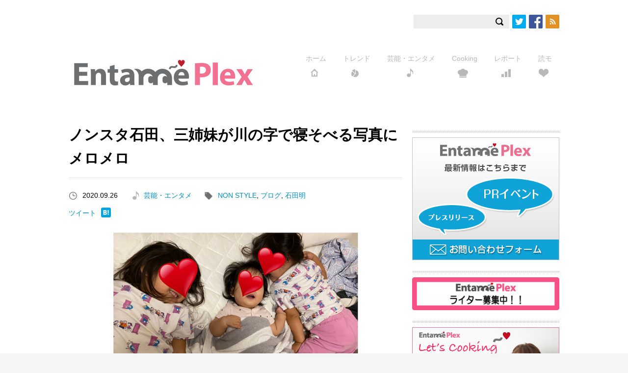

--- FILE ---
content_type: application/javascript
request_url: https://www.entameplex.com/wp-content/themes/ccpr/js/functions.js?ver=6.0.11
body_size: 440
content:
jQuery(function($){

$('#toggle img').click(function(){ $('#toggle ul').toggle(); });

$('.pagetop a').click(function(){
	$('html, body').animate({'scrollTop':'0'}, 300,'linear');
	return false;
});

})
